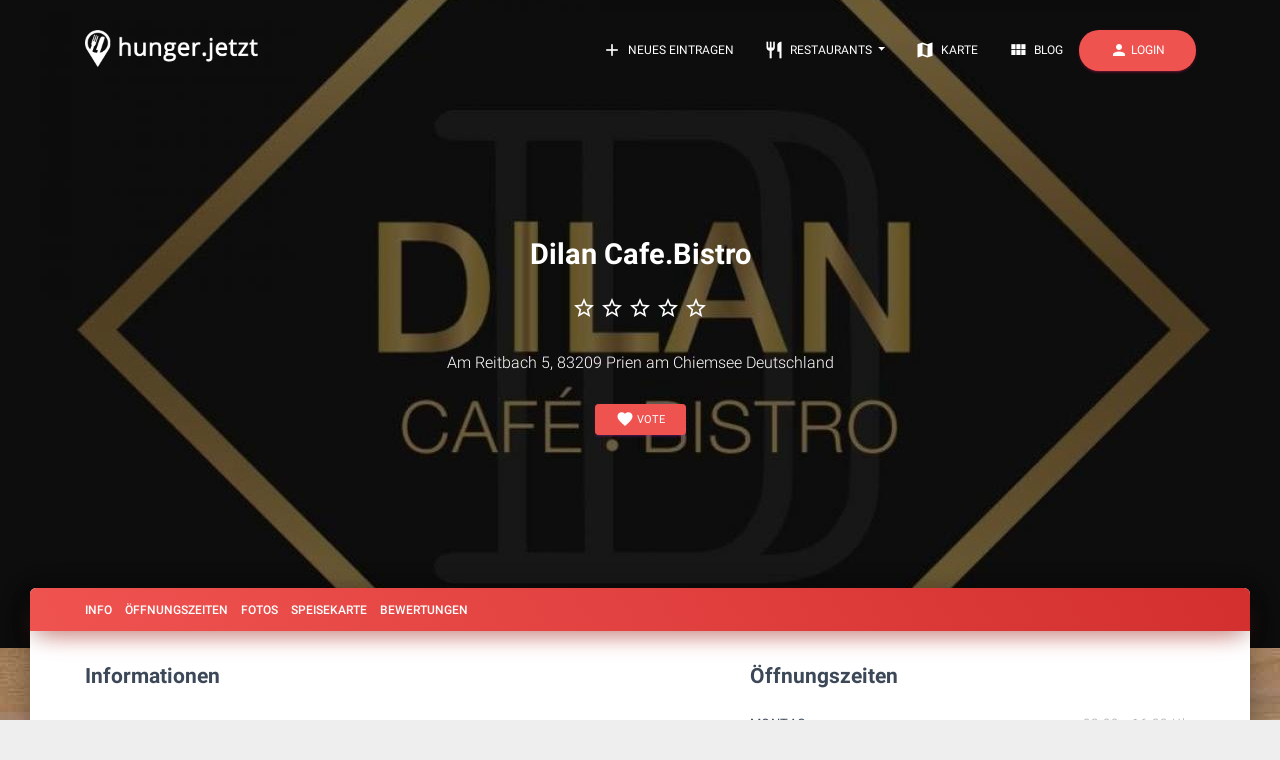

--- FILE ---
content_type: text/html; charset=UTF-8
request_url: https://hunger.jetzt/restaurants/729/Dilan-Cafe.Bistro.html
body_size: 11387
content:
 
<!DOCTYPE html>
<html lang="de">
 
<head>
<meta content='width=device-width, initial-scale=1.0, shrink-to-fit=no' name='viewport' />
<meta charset="utf-8" />

<link rel="apple-touch-icon" sizes="180x180" href="https://hunger.jetzt/assets/favicon/apple-touch-icon.png">
<link rel="icon" type="image/png" sizes="32x32" href="https://hunger.jetzt/assets/favicon/favicon-32x32.png">
<link rel="icon" type="image/png" sizes="16x16" href="https://hunger.jetzt/assets/favicon/favicon-16x16.png">


<link rel="mask-icon" href="https://hunger.jetzt/assets/favicon/safari-pinned-tab.svg" color="#ef5350">
<link rel="shortcut icon" href="https://hunger.jetzt/assets/favicon/favicon.ico">


<link rel="apple-touch-icon" sizes="180x180" href="https://hunger.jetzt/favicon/apple-touch-icon.png?v=1">
<link rel="icon" type="image/png" sizes="32x32" href="https://hunger.jetzt/favicon/favicon-32x32.png?v=1">
<link rel="icon" type="image/png" sizes="192x192" href="https://hunger.jetzt/favicon/android-chrome-192x192.png?v=1">
<link rel="icon" type="image/png" sizes="16x16" href="https://hunger.jetzt/favicon/favicon-16x16.png?v=1">
<link rel='manifest' href='https://hunger.jetzt/manifest.json?v=1'>
<link rel="mask-icon" href="https://hunger.jetzt/favicon/safari-pinned-tab.svg?v=1" color="#ef5350">
<link rel="shortcut icon" href="https://hunger.jetzt/favicon/favicon.ico?v=1">
<meta name="msapplication-TileColor" content="#ef5350">
<meta name="msapplication-config" content="https://hunger.jetzt/favicon/browserconfig.xml?v=1">
<meta name="theme-color" content="#ffffff">


<meta http-equiv="X-UA-Compatible" content="IE=edge,chrome=1" />

<link rel="preload" href="https://hunger.jetzt/assets/m_css/restaurant-detail.min.css" as="style" onload="this.onload=null;this.rel='stylesheet'">
<noscript><link rel="stylesheet" href="https://hunger.jetzt/assets/m_css/restaurant-detail-v2.min.css"></noscript>

<!-- Cookie Consent by https://www.CookieConsent.com -->
<script async  type="text/javascript" src="https://hunger.jetzt/assets/m_js/cookie-consent-3.1.0.js"></script>
<script type="text/javascript">
document.addEventListener('DOMContentLoaded', function () {
cookieconsent.run({"notice_banner_type":"interstitial","consent_type":"express","palette":"light","language":"de","website_name":"hunger.jetzt","cookies_policy_url":"https://hunger.jetzt/content/privacy.html"});
});
</script>

<!-- https://hunger.jetzt/content/privacy.html -->
<!-- Global site tag (gtag.js) - Google Analytics -->
<script type="text/plain" cookie-consent="tracking" async src="https://www.googletagmanager.com/gtag/js?id=UA-89994203-1"></script>
<script type="text/plain" cookie-consent="tracking">
  window.dataLayer = window.dataLayer || [];
  function gtag(){dataLayer.push(arguments);}
  gtag('js', new Date());

  gtag('config', 'UA-89994203-1');
</script>

<!-- end of https://hunger.jetzt/content/privacy.html-->

<noscript>ePrivacy and GPDR Cookie Consent by <a href="https://www.CookieConsent.com/" rel="nofollow noopener">Cookie Consent</a></noscript>
<!-- End Cookie Consent by https://www.CookieConsent.com -->
  <title>
    Dilan Cafe.Bistro in Prien am Chiemsee - Küche: Café  </title>
  	<!-- Title Of Site -->
	<meta name="description" content="Speisekarte, Öffnungszeiten, Bilder | "Snacks süss + herzhaft"Hausgemachte vegetarische Gerichte zum mitnehmen.&nbsp;Kaffee Spezialitäten und Erfr" />

  <meta name="author" content="hunger.jetzt">
  

  <meta name="geo.placename" content="Prien am Chiemsee" />
  <meta name="geo.position" content="47.843285;12.344837" />
  <meta name="ICBM" content="47.843285 ,12.344837" />

  <meta property="og:type" content="Restaurant" />
  <meta property="og:title" content="Dilan Cafe.Bistro in Prien am Chiemsee" />
  <meta property="og:description" content=""Snacks süss + herzhaft"Hausgemachte vegetarische Gerichte zum mitnehmen.&nbsp;Kaffee Spezialitäten und Erfrischungen.Am Eingang im HagebaumarktÜber Lockdown nur für Gewerbekunden 8-16 Uhr" />
  <meta property="og:image" content="https://hunger.jetzt/assets/logos_thumb/card12001200_5fd32cc6bc71b_5fdb3132680a89.34862804.jpg" />
  <meta property="og:image:width" content="1200" />
  <meta property="og:image:height" content="1200" />
  


</head>

<body class="index-page sidebar-collapse" style="background-image: url('https://hunger.jetzt/assets/m_img/header/page_bg.jpg'); opacity: 1;">




    <script type="application/ld+json">
    {
        "@context": "https://schema.org",
        "@type": "Restaurant",
        "name": "Dilan Cafe.Bistro",
        "image": "https://hunger.jetzt/assets/logos_thumb/card1280720_5fd32cc6bc71b_5fdb3132680a89.34862804.jpg",
        "@id": "729",
        "url": "https://hunger.jetzt/restaurants/729/Dilan-Cafe.Bistro.html",
        "telephone": "",
        "servesCuisine": "Café",
        "priceRange": "€€",
        "address": {
        "@type": "PostalAddress",
        "streetAddress": "Am Reitbach 5",
        "addressLocality": "Prien am Chiemsee",
        "postalCode": "83209",
        "addressCountry": "Deutschland"
        },
        "geo": {
        "@type": "GeoCoordinates",
        "latitude": 47.843285,
        "longitude": 12.344837  },
        
        "openingHoursSpecification": [
        
            {
                "@type": "OpeningHoursSpecification",
                "dayOfWeek": "Montag",
                "opens": "08:00",
                "closes": "16:00"
            },
            {
                "@type": "OpeningHoursSpecification",
                "dayOfWeek": "Dienstag",
                "opens": "08:00",
                "closes": "16:00"
            },
            {
                "@type": "OpeningHoursSpecification",
                "dayOfWeek": "Mittwoch",
                "opens": "08:00",
                "closes": "16:00"
            },
            {
                "@type": "OpeningHoursSpecification",
                "dayOfWeek": "Mittwoch",
                "opens": "08:00",
                "closes": "16:00"
            },
            {
                "@type": "OpeningHoursSpecification",
                "dayOfWeek": "Donnerstag",
                "opens": "08:00",
                "closes": "16:00"
            },
            {
                "@type": "OpeningHoursSpecification",
                "dayOfWeek": "Donnerstag",
                "opens": "08:00",
                "closes": "16:00"
            },
            {
                "@type": "OpeningHoursSpecification",
                "dayOfWeek": "Freitag",
                "opens": "08:00",
                "closes": "16:00"
            },
            {
                "@type": "OpeningHoursSpecification",
                "dayOfWeek": "Freitag",
                "opens": "08:00",
                "closes": "16:00"
            },
            {
                "@type": "OpeningHoursSpecification",
                "dayOfWeek": "Samstag",
                "opens": "08:00",
                "closes": "16:00"
            }
            {
                "@type": "OpeningHoursSpecification",
                "dayOfWeek": "Samstag",
                "opens": "08:00",
                "closes": "16:00"
            }
        ]
    }
    </script>


    <nav class="navbar navbar-color-on-scroll navbar-transparent    fixed-top  navbar-expand-lg " color-on-scroll="100" id="sectionsNav">
    <div class="container">
      <div class="navbar-translate">
        <div class="logo-big">
          <a href="https://hunger.jetzt">
            <img src="https://hunger.jetzt/assets/m_img/logo_small_white.png" class="img-fluid" alt="hunger.jetzt Logo" width="540" height="111">
          </a>
        </div>
        <div class="logo-small">
          <a href="https://hunger.jetzt">
            <img loading="lazy" src="https://hunger.jetzt/assets/m_img/logo_small_black.png" class="img-fluid" alt="hunger.jetzt Logo" width="540" height="111">
          </a>
        </div>
        <button class="navbar-toggler" type="button" data-toggle="collapse" aria-expanded="false" aria-label="Toggle navigation">
          <span class="sr-only">Toggle navigation</span>
          <span class="navbar-toggler-icon"></span>
          <span class="navbar-toggler-icon"></span>
          <span class="navbar-toggler-icon"></span>
        </button>
      </div>
      <div class="collapse navbar-collapse">
        <ul class="navbar-nav ml-auto">
        
          <li class="nav-item">
            <a href="https://hunger.jetzt/manager/new-restaurant/" class="nav-link">
              <i class="material-icons">add</i> Neues Eintragen
            </a>
          </li>
          <li class="dropdown nav-item">
          
            <a href="https://hunger.jetzt/restaurants" class="dropdown-toggle nav-link" data-toggle="dropdown">
            <i class="material-icons">restaurant</i> Restaurants
            </a>
            <div class="dropdown-menu dropdown-with-icons" style="max-height: 200px; overflow-y: auto;">
              <a href="#" class="dropdown-item find_outlet" data-redirect-url="https://hunger.jetzt/restaurants/in-deiner-naehe/">
                <i class="material-icons">face</i> In meiner Nähe
              </a>
                            <a href="https://hunger.jetzt/restaurants-in/Rosenheim/" class="dropdown-item">
                <i class="material-icons">place</i> Rosenheim              </a>
                            <a href="https://hunger.jetzt/restaurants-in/Wasserburg am Inn/" class="dropdown-item">
                <i class="material-icons">place</i> Wasserburg am Inn              </a>
                            <a href="https://hunger.jetzt/restaurants-in/München/" class="dropdown-item">
                <i class="material-icons">place</i> München              </a>
                            <a href="https://hunger.jetzt/restaurants-in/Bruckmühl/" class="dropdown-item">
                <i class="material-icons">place</i> Bruckmühl              </a>
                            <a href="https://hunger.jetzt/restaurants-in/Bad Endorf/" class="dropdown-item">
                <i class="material-icons">place</i> Bad Endorf              </a>
                            <a href="https://hunger.jetzt/restaurants-in/Stephanskirchen/" class="dropdown-item">
                <i class="material-icons">place</i> Stephanskirchen              </a>
                            <a href="https://hunger.jetzt/restaurants-in/Edling/" class="dropdown-item">
                <i class="material-icons">place</i> Edling              </a>
                            <a href="https://hunger.jetzt/restaurants-in/Bad Aibling/" class="dropdown-item">
                <i class="material-icons">place</i> Bad Aibling              </a>
                            <a href="https://hunger.jetzt/restaurants-in/Kolbermoor/" class="dropdown-item">
                <i class="material-icons">place</i> Kolbermoor              </a>
                            <a href="https://hunger.jetzt/restaurants-in/Rott am Inn/" class="dropdown-item">
                <i class="material-icons">place</i> Rott am Inn              </a>
                            <a href="https://hunger.jetzt/restaurants-in/Bad Feilnbach/" class="dropdown-item">
                <i class="material-icons">place</i> Bad Feilnbach              </a>
                            <a href="https://hunger.jetzt/restaurants-in/Prien am Chiemsee/" class="dropdown-item">
                <i class="material-icons">place</i> Prien am Chiemsee              </a>
                            <a href="https://hunger.jetzt/restaurants-in/Feldkirchen-Westerham/" class="dropdown-item">
                <i class="material-icons">place</i> Feldkirchen-Westerham              </a>
                            <a href="https://hunger.jetzt/restaurants-in/Raubling/" class="dropdown-item">
                <i class="material-icons">place</i> Raubling              </a>
                            <a href="https://hunger.jetzt/restaurants-in/Söchtenau/" class="dropdown-item">
                <i class="material-icons">place</i> Söchtenau              </a>
                            <a href="https://hunger.jetzt/restaurants-in/Garching bei München/" class="dropdown-item">
                <i class="material-icons">place</i> Garching bei München              </a>
                            <a href="https://hunger.jetzt/restaurants-in/Nürnberg/" class="dropdown-item">
                <i class="material-icons">place</i> Nürnberg              </a>
                            <a href="https://hunger.jetzt/restaurants-in/Amerang/" class="dropdown-item">
                <i class="material-icons">place</i> Amerang              </a>
                            <a href="https://hunger.jetzt/restaurants-in/Halfing/" class="dropdown-item">
                <i class="material-icons">place</i> Halfing              </a>
                            <a href="https://hunger.jetzt/restaurants-in/Aschau im Chiemgau/" class="dropdown-item">
                <i class="material-icons">place</i> Aschau im Chiemgau              </a>
                          </div>
          </li>
          <li class="nav-item">
          <a href="https://hunger.jetzt/map/"  class="nav-link">
            <i class="material-icons">map</i> KArte
          </a>
          </li>
          <li class="nav-item">
          <a href="https://hunger.jetzt/blog/"  class="nav-link">
            <i class="material-icons">view_module</i> Blog
          </a>
          </li>

          
                    <li class="button-container nav-item iframe-extern">
            <button href="https://hunger.jetzt/register.html" class="btn  btn-rose   btn-round btn-block login-button-menu">
              <i class="material-icons">person</i> Login
            </button>
          </li>
                    
        </ul>
      </div>
    </div>
  </nav>


        <div class="page-header header-filter" filter-color="hunger" style="background-image: url('https://hunger.jetzt/assets/logos_thumb/card1280720_5fd32cc6bc71b_5fdb3132680a89.34862804.jpg');">
          <div class="container">
                        <div class="row">
              <div class="col-md-8 ml-auto mr-auto text-center">
                <h1 class="title">Dilan Cafe.Bistro </h1> 
                <span>
                  <span class="material-icons">star_border</span>
<span class="material-icons">star_border</span>
<span class="material-icons">star_border</span>
<span class="material-icons">star_border</span>
<span class="material-icons">star_border</span>
                </span><br><br>
                <span>Am Reitbach 5, 83209 Prien am Chiemsee Deutschland</span><br><br>
                                  <button class="btn btn-primary btn-sm"  data-toggle="modal" data-target="#vote_modal"><i class="material-icons">favorite</i> Vote</button>
                                                
              </div>
            </div>

          </div>
        </div>


    <div class="restaurant-detail-card-header card-header-danger sticky-nav-tabs" id="sticky-nav-tabs">
    <div class="container">

      <div class="nav-tabs-navigation">
        <div class="nav-tabs-wrapper">
          <ul class="nav nav-tabs restaurant-detail-nav-tabs" data-tabs="tabs">
            <li class="nav-item">
              <a class="nav-link scrollLink" href="#restaurant_info">Info<div class="ripple-container"></div></a>
            </li>
            <li class="nav-item">
              <a class="nav-link scrollLink" href="#restaurant_open">Öffnungszeiten<div class="ripple-container"></div></a>
            </li>
            <li class="nav-item">
              <a class="nav-link scrollLink" href="#restaurant_photo">Fotos<div class="ripple-container"></div></a>
            </li>
                        <li class="nav-item">
              <a class="nav-link scrollLink" href="#restaurant_menu">Speisekarte<div class="ripple-container"></div></a>
            </li>
                        <li class="nav-item">
              <a class="nav-link scrollLink" href="#ratings">Bewertungen<div class="ripple-container"></div></a>
            </li>
          </ul>
        </div>
      </div>
    </div>
  </div>


  <div class="main main-raised">
    
      
      <div class="restaurant-detail-card-header card-header-danger" id="floating-nav-tabs">
        <div class="container">

          <div class="nav-tabs-navigation">
            <div class="nav-tabs-wrapper">
              <ul class="nav nav-tabs restaurant-detail-nav-tabs" data-tabs="tabs">
                <li class="nav-item">
                  <a class="nav-link scrollLink" href="#restaurant_info">Info<div class="ripple-container"></div></a>
                </li>
                <li class="nav-item">
                  <a class="nav-link scrollLink" href="#restaurant_open">Öffnungszeiten<div class="ripple-container"></div></a>
                </li>
                <li class="nav-item">
                  <a class="nav-link scrollLink" href="#restaurant_photo">Fotos<div class="ripple-container"></div></a>
                </li>
                                <li class="nav-item">
                  <a class="nav-link scrollLink" href="#restaurant_menu">Speisekarte<div class="ripple-container"></div></a>
                </li>
                                <li class="nav-item">
                  <a class="nav-link scrollLink" href="#ratings">Bewertungen<div class="ripple-container"></div></a>
                </li>
              </ul>
            </div>
          </div>
        </div>
      </div>
      
    
    <div class="section" style="padding-top: 0;">
      <div class="container">
      
        <div class="row">
          <div class="col-sm-12 col-md-7">
            <div class="title">
              <h2 id="restaurant_info">Informationen</h2>
            </div>
              <p>
                <b>Küche:</b> Café<br>
                <b>Adresse:</b> Am Reitbach 5, 83209 Prien am Chiemsee Deutschland<br>
                <b>Telefonnummer:</b> <br>
              </p>
              
              <p>
              <b>Über Dilan Cafe.Bistro:</b> <b>"Snacks süss + herzhaft"</b><br>Hausgemachte vegetarische Gerichte zum mitnehmen.&nbsp;Kaffee Spezialitäten und Erfrischungen.<br>Am Eingang im Hagebaumarkt<br><b>Über Lockdown nur für Gewerbekunden 8-16 Uhr</b><br>              </p>

              <p>
              <a href="tel:" class="btn btn-primary btn-sm"><i class="material-icons">phone</i> Anrufen</a>
              </p>


                            <a class="btn btn-primary btn-sm scrollLink" href="#restaurant_menu"><i class="material-icons">exit_to_app</i> Speisekarte</a>                            
                            <a class="btn btn-default btn-sm" href="https://www.instagram.com/dilan.cafebistro/"   target="_blank" rel="noopener" rel="nofollow" ><i class="material-icons">exit_to_app</i> Instagram</a>              


          </div>

          <div class="col-sm12 col-md-5 ">

            <div class="title">
              <h2 id="restaurant_open">Öffnungszeiten</h2>
            </div>


            <ul class="open-time-list">
              
                  <li>
                      <div class="row  ">
                          <div class="col-xs-4 col-sm-4">
                              <span class="day shortday"> <span class="day-now">Montag</span>
                          </div>
  
                          <div class="col-xs-8 col-sm-8">
                              <span class="time"> <span class="day-now">08:00 - 16:00 Uhr</span>
                          </div>
                      </div>
                  </li>
                  
                  <li>
                      <div class="row  ">
                          <div class="col-xs-4 col-sm-4">
                              <span class="day shortday"> <span class="day-now">Dienstag</span>
                          </div>
  
                          <div class="col-xs-8 col-sm-8">
                              <span class="time"> <span class="day-now">08:00 - 16:00 Uhr</span>
                          </div>
                      </div>
                  </li>
                  
                  <li>
                      <div class="row  ">
                          <div class="col-xs-4 col-sm-4">
                              <span class="day shortday"> <span class="day-now">Mittwoch</span>
                          </div>
  
                          <div class="col-xs-8 col-sm-8">
                              <span class="time"> <span class="day-now">08:00 - 16:00 Uhr</span>
                          </div>
                      </div>
                  </li>
                  
                  <li>
                      <div class="row  ">
                          <div class="col-xs-4 col-sm-4">
                              <span class="day shortday"> <span class="day-now"></span>
                          </div>
  
                          <div class="col-xs-8 col-sm-8">
                              <span class="time"> <span class="day-now">08:00 - 16:00 Uhr</span>
                          </div>
                      </div>
                  </li>
                  
                  <li>
                      <div class="row  ">
                          <div class="col-xs-4 col-sm-4">
                              <span class="day shortday"> <span class="day-now">Donnerstag</span>
                          </div>
  
                          <div class="col-xs-8 col-sm-8">
                              <span class="time"> <span class="day-now">08:00 - 16:00 Uhr</span>
                          </div>
                      </div>
                  </li>
                  
                  <li>
                      <div class="row  ">
                          <div class="col-xs-4 col-sm-4">
                              <span class="day shortday"> <span class="day-now"></span>
                          </div>
  
                          <div class="col-xs-8 col-sm-8">
                              <span class="time"> <span class="day-now">08:00 - 16:00 Uhr</span>
                          </div>
                      </div>
                  </li>
                  
                  <li>
                      <div class="row  ">
                          <div class="col-xs-4 col-sm-4">
                              <span class="day shortday"> <span class="day-now">Freitag</span>
                          </div>
  
                          <div class="col-xs-8 col-sm-8">
                              <span class="time"> <span class="day-now">08:00 - 16:00 Uhr</span>
                          </div>
                      </div>
                  </li>
                  
                  <li>
                      <div class="row  ">
                          <div class="col-xs-4 col-sm-4">
                              <span class="day shortday"> <span class="day-now"></span>
                          </div>
  
                          <div class="col-xs-8 col-sm-8">
                              <span class="time"> <span class="day-now">08:00 - 16:00 Uhr</span>
                          </div>
                      </div>
                  </li>
                  
                  <li>
                      <div class="row today-bold ">
                          <div class="col-xs-4 col-sm-4">
                              <span class="day shortday"> <span class="day-now">Samstag</span>
                          </div>
  
                          <div class="col-xs-8 col-sm-8">
                              <span class="time"> <span class="day-now">08:00 - 16:00 Uhr</span>
                          </div>
                      </div>
                  </li>
                  
                  <li>
                      <div class="row today-bold ">
                          <div class="col-xs-4 col-sm-4">
                              <span class="day shortday"> <span class="day-now"></span>
                          </div>
  
                          <div class="col-xs-8 col-sm-8">
                              <span class="time"> <span class="day-now">08:00 - 16:00 Uhr</span>
                          </div>
                      </div>
                  </li>
                  
                  <li>
                      <div class="row  day-closed">
                          <div class="col-xs-4 col-sm-4">
                              <span class="day shortday"> <span class="day-now">Sonntag</span>
                          </div>
  
                          <div class="col-xs-8 col-sm-8">
                              <span class="time"> <span class="day-now">geschlossen</span>
                          </div>
                      </div>
                  </li>
                  
            </ul>





          </div>


        </div>

        
                <div class="row">
          <div class="col-sm-12">
            <div class="title">
              <h2>Besonderheiten</h2>
            </div>

            <div class="row">
              <div class="col-6 col-sm-2 text-center"><i class="material-icons">receipt</i><br><small>Mittagskarte</small></div>
<div class="col-6 col-sm-2  text-center"><i class="material-icons">shopping_bag</i><br><small>2go</small></div>
            </div>

          </div>
        </div>
        
        <div class="row">
          <div class="col-sm-12">
            <div class="title">
              <h2 id="restaurant_photo">Fotos</h2>
            </div>
      
            <div id="gallery">
            </div>
                      </div>
        </div>

        
        <div class="row">
          <div class="col-sm-12">
            <div class="title">
              <h2 id="restaurant_menu">Speisekarte</h2>
            </div>


            <div class="card card-nav-tabs card-plain restaurant-menu-card">
                <div class="card-header card-header-danger  restaurant-menu-card-tabs">
                  <!-- colors: "header-primary", "header-info", "header-success", "header-warning", "header-danger" -->
                  <div class="nav-tabs-navigation">
                    <div class="nav-tabs-wrapper">
                      <ul class="nav nav-tabs restaurant-menu-nav-tabs" data-tabs="tabs">
                                                    <li class="nav-item">
                              <a class="nav-link  active show" href="#menu_Kaffee" data-toggle="tab">Kaffee<div class="ripple-container"></div></a>
                            </li>
                                                    <li class="nav-item">
                              <a class="nav-link " href="#menu_Heiße Getränke" data-toggle="tab">Heiße Getränke<div class="ripple-container"></div></a>
                            </li>
                                                    <li class="nav-item">
                              <a class="nav-link " href="#menu_Getränke" data-toggle="tab">Getränke<div class="ripple-container"></div></a>
                            </li>
                                                    <li class="nav-item">
                              <a class="nav-link " href="#menu_Gebäck & Kuchen" data-toggle="tab">Gebäck & Kuchen<div class="ripple-container"></div></a>
                            </li>
                                                    <li class="nav-item">
                              <a class="nav-link " href="#menu_Snacks" data-toggle="tab">Snacks<div class="ripple-container"></div></a>
                            </li>
                        
                      </ul>
                    </div>
                  </div>
                </div>
                <div class="card-body ">
                  <div class="tab-content">

                                          <div class="tab-pane  active show" id="menu_Kaffee">
                      
                        <div class="row">
                          <div class="col-sm-12 col-md-6">
                          
                            <p class="menu-row menu-row--sm text-uppercase mb-1">
                                <span class="menu-row__name"> Espresso</span> 
                                <span class="menu-row__dots"></span>
                                <span class="menu-row__price">1,90€</span>
                            </p>
                            <p class="card-text mb-3"></p>


                          
                            <p class="menu-row menu-row--sm text-uppercase mb-1">
                                <span class="menu-row__name"> Espresso dopplo</span> 
                                <span class="menu-row__dots"></span>
                                <span class="menu-row__price">3,50€</span>
                            </p>
                            <p class="card-text mb-3"></p>


                          
                            <p class="menu-row menu-row--sm text-uppercase mb-1">
                                <span class="menu-row__name"> Türkischer Mokka</span> 
                                <span class="menu-row__dots"></span>
                                <span class="menu-row__price">3,50€</span>
                            </p>
                            <p class="card-text mb-3">mit fein gemahlenem Kaffeepulver</p>


                          
                            <p class="menu-row menu-row--sm text-uppercase mb-1">
                                <span class="menu-row__name"> Tasse Kaffee</span> 
                                <span class="menu-row__dots"></span>
                                <span class="menu-row__price">2,50€</span>
                            </p>
                            <p class="card-text mb-3"></p>


                          
                            <p class="menu-row menu-row--sm text-uppercase mb-1">
                                <span class="menu-row__name"> Haferl Kaffee</span> 
                                <span class="menu-row__dots"></span>
                                <span class="menu-row__price">2,50€</span>
                            </p>
                            <p class="card-text mb-3"></p>


                          </div><div class="col-sm-12 col-md-6">
                            <p class="menu-row menu-row--sm text-uppercase mb-1">
                                <span class="menu-row__name"> Cappuccino</span> 
                                <span class="menu-row__dots"></span>
                                <span class="menu-row__price">2,60€</span>
                            </p>
                            <p class="card-text mb-3"></p>


                          
                            <p class="menu-row menu-row--sm text-uppercase mb-1">
                                <span class="menu-row__name"> Cappuccino grpß</span> 
                                <span class="menu-row__dots"></span>
                                <span class="menu-row__price">3,50€</span>
                            </p>
                            <p class="card-text mb-3"></p>


                          
                            <p class="menu-row menu-row--sm text-uppercase mb-1">
                                <span class="menu-row__name"> Latte Macchiato</span> 
                                <span class="menu-row__dots"></span>
                                <span class="menu-row__price">3,20€</span>
                            </p>
                            <p class="card-text mb-3"></p>


                                                    </div>
                        </div>

                      </div>

                                          <div class="tab-pane " id="menu_Heiße Getränke">
                      
                        <div class="row">
                          <div class="col-sm-12 col-md-6">
                          
                            <p class="menu-row menu-row--sm text-uppercase mb-1">
                                <span class="menu-row__name"> Cay türkischer Tee</span> 
                                <span class="menu-row__dots"></span>
                                <span class="menu-row__price">2,00€</span>
                            </p>
                            <p class="card-text mb-3">schwarzer Tee</p>


                          
                            <p class="menu-row menu-row--sm text-uppercase mb-1">
                                <span class="menu-row__name"> Grüner Tee</span> 
                                <span class="menu-row__dots"></span>
                                <span class="menu-row__price">2,00€</span>
                            </p>
                            <p class="card-text mb-3"></p>


                          
                            <p class="menu-row menu-row--sm text-uppercase mb-1">
                                <span class="menu-row__name"> Kamillen Tee</span> 
                                <span class="menu-row__dots"></span>
                                <span class="menu-row__price">2,50€</span>
                            </p>
                            <p class="card-text mb-3"></p>


                          
                            <p class="menu-row menu-row--sm text-uppercase mb-1">
                                <span class="menu-row__name"> Pfefferminz Tee</span> 
                                <span class="menu-row__dots"></span>
                                <span class="menu-row__price">2,50€</span>
                            </p>
                            <p class="card-text mb-3"></p>


                          </div><div class="col-sm-12 col-md-6">
                            <p class="menu-row menu-row--sm text-uppercase mb-1">
                                <span class="menu-row__name"> Früchte Tee</span> 
                                <span class="menu-row__dots"></span>
                                <span class="menu-row__price">2,50€</span>
                            </p>
                            <p class="card-text mb-3"></p>


                          
                            <p class="menu-row menu-row--sm text-uppercase mb-1">
                                <span class="menu-row__name"> Heiße Schokolade</span> 
                                <span class="menu-row__dots"></span>
                                <span class="menu-row__price">3,50€</span>
                            </p>
                            <p class="card-text mb-3"></p>


                                                    </div>
                        </div>

                      </div>

                                          <div class="tab-pane " id="menu_Getränke">
                      
                        <div class="row">
                          <div class="col-sm-12 col-md-6">
                          
                            <p class="menu-row menu-row--sm text-uppercase mb-1">
                                <span class="menu-row__name"> Vio Wasser still</span> 
                                <span class="menu-row__dots"></span>
                                <span class="menu-row__price">1,70€</span>
                            </p>
                            <p class="card-text mb-3"></p>


                          
                            <p class="menu-row menu-row--sm text-uppercase mb-1">
                                <span class="menu-row__name"> Vio Wasser medium</span> 
                                <span class="menu-row__dots"></span>
                                <span class="menu-row__price">1,70€</span>
                            </p>
                            <p class="card-text mb-3"></p>


                          
                            <p class="menu-row menu-row--sm text-uppercase mb-1">
                                <span class="menu-row__name"> Coca cola</span> 
                                <span class="menu-row__dots"></span>
                                <span class="menu-row__price">2,50€</span>
                            </p>
                            <p class="card-text mb-3"></p>


                          
                            <p class="menu-row menu-row--sm text-uppercase mb-1">
                                <span class="menu-row__name"> Cola Mix</span> 
                                <span class="menu-row__dots"></span>
                                <span class="menu-row__price">2,50€</span>
                            </p>
                            <p class="card-text mb-3"></p>


                          
                            <p class="menu-row menu-row--sm text-uppercase mb-1">
                                <span class="menu-row__name"> Cola Zero</span> 
                                <span class="menu-row__dots"></span>
                                <span class="menu-row__price">2,50€</span>
                            </p>
                            <p class="card-text mb-3"></p>


                          
                            <p class="menu-row menu-row--sm text-uppercase mb-1">
                                <span class="menu-row__name"> Fanta Orange</span> 
                                <span class="menu-row__dots"></span>
                                <span class="menu-row__price">2,50€</span>
                            </p>
                            <p class="card-text mb-3"></p>


                          </div><div class="col-sm-12 col-md-6">
                            <p class="menu-row menu-row--sm text-uppercase mb-1">
                                <span class="menu-row__name"> Fuzz Eistee</span> 
                                <span class="menu-row__dots"></span>
                                <span class="menu-row__price">2,50€</span>
                            </p>
                            <p class="card-text mb-3"></p>


                          
                            <p class="menu-row menu-row--sm text-uppercase mb-1">
                                <span class="menu-row__name"> Apfelschorle</span> 
                                <span class="menu-row__dots"></span>
                                <span class="menu-row__price">2,50€</span>
                            </p>
                            <p class="card-text mb-3"></p>


                          
                            <p class="menu-row menu-row--sm text-uppercase mb-1">
                                <span class="menu-row__name"> johannisbeerschorle</span> 
                                <span class="menu-row__dots"></span>
                                <span class="menu-row__price">2,50€</span>
                            </p>
                            <p class="card-text mb-3"></p>


                          
                            <p class="menu-row menu-row--sm text-uppercase mb-1">
                                <span class="menu-row__name"> Orangenschorle</span> 
                                <span class="menu-row__dots"></span>
                                <span class="menu-row__price">2,50€</span>
                            </p>
                            <p class="card-text mb-3"></p>


                                                    </div>
                        </div>

                      </div>

                                          <div class="tab-pane " id="menu_Gebäck & Kuchen">
                      
                        <div class="row">
                          <div class="col-sm-12 col-md-6">
                          
                            <p class="menu-row menu-row--sm text-uppercase mb-1">
                                <span class="menu-row__name"> Croissant</span> 
                                <span class="menu-row__dots"></span>
                                <span class="menu-row__price">1,50€</span>
                            </p>
                            <p class="card-text mb-3"></p>


                          
                            <p class="menu-row menu-row--sm text-uppercase mb-1">
                                <span class="menu-row__name"> Butterbreze</span> 
                                <span class="menu-row__dots"></span>
                                <span class="menu-row__price">1,40€</span>
                            </p>
                            <p class="card-text mb-3"></p>


                          
                            <p class="menu-row menu-row--sm text-uppercase mb-1">
                                <span class="menu-row__name"> Baklava</span> 
                                <span class="menu-row__dots"></span>
                                <span class="menu-row__price">1,00€</span>
                            </p>
                            <p class="card-text mb-3">türk Süssgebäck</p>


                          
                            <p class="menu-row menu-row--sm text-uppercase mb-1">
                                <span class="menu-row__name"> Nuss-Ecke</span> 
                                <span class="menu-row__dots"></span>
                                <span class="menu-row__price">2,20€</span>
                            </p>
                            <p class="card-text mb-3"></p>


                          
                            <p class="menu-row menu-row--sm text-uppercase mb-1">
                                <span class="menu-row__name"> Pogaca</span> 
                                <span class="menu-row__dots"></span>
                                <span class="menu-row__price">1,80€</span>
                            </p>
                            <p class="card-text mb-3">Hefe-Teigtaschen mit Käsefüllung</p>


                          </div><div class="col-sm-12 col-md-6">
                            <p class="menu-row menu-row--sm text-uppercase mb-1">
                                <span class="menu-row__name"> Simit</span> 
                                <span class="menu-row__dots"></span>
                                <span class="menu-row__price">1,00€</span>
                            </p>
                            <p class="card-text mb-3">Sesamring, hefeteiggebäck mit Sesasm</p>


                          
                            <p class="menu-row menu-row--sm text-uppercase mb-1">
                                <span class="menu-row__name"> Käsekuchen</span> 
                                <span class="menu-row__dots"></span>
                                <span class="menu-row__price">2,80€</span>
                            </p>
                            <p class="card-text mb-3">Hausgemacht aus eigener Herstellung</p>


                          
                            <p class="menu-row menu-row--sm text-uppercase mb-1">
                                <span class="menu-row__name"> Apfelkuchen</span> 
                                <span class="menu-row__dots"></span>
                                <span class="menu-row__price">2,80€</span>
                            </p>
                            <p class="card-text mb-3">Hausgemacht aus eigener Herstellung</p>


                                                    </div>
                        </div>

                      </div>

                                          <div class="tab-pane " id="menu_Snacks">
                      
                        <div class="row">
                          <div class="col-sm-12 col-md-6">
                          
                            <p class="menu-row menu-row--sm text-uppercase mb-1">
                                <span class="menu-row__name"> Gemischter Salat</span> 
                                <span class="menu-row__dots"></span>
                                <span class="menu-row__price">4,50€</span>
                            </p>
                            <p class="card-text mb-3">Mit Blattsalat, Gurken, Tomaten sowie Salatsorten je nach Sesion</p>


                          
                            <p class="menu-row menu-row--sm text-uppercase mb-1">
                                <span class="menu-row__name"> Bauernsalat</span> 
                                <span class="menu-row__dots"></span>
                                <span class="menu-row__price">5,50€</span>
                            </p>
                            <p class="card-text mb-3">mit Gurken, Oliven, Schafskäse, Zwiebel, Cocktailtomaten, Paprika, Kräuter</p>


                          
                            <p class="menu-row menu-row--sm text-uppercase mb-1">
                                <span class="menu-row__name"> Bulgursalat</span> 
                                <span class="menu-row__dots"></span>
                                <span class="menu-row__price">4,50€</span>
                            </p>
                            <p class="card-text mb-3">Weizen gekocht mit Zwiebel, Paprika, Tomatenmark, Kräuter, Knoblauch</p>


                          
                            <p class="menu-row menu-row--sm text-uppercase mb-1">
                                <span class="menu-row__name"> Lahmacun</span> 
                                <span class="menu-row__dots"></span>
                                <span class="menu-row__price">4,50€</span>
                            </p>
                            <p class="card-text mb-3">Fladenbrot aus Hefeteig mit Hackfleisch, Zwiebeln, Tomaten</p>


                          </div><div class="col-sm-12 col-md-6">
                            <p class="menu-row menu-row--sm text-uppercase mb-1">
                                <span class="menu-row__name"> Pommes Frites</span> 
                                <span class="menu-row__dots"></span>
                                <span class="menu-row__price">3,00€</span>
                            </p>
                            <p class="card-text mb-3"></p>


                                                    </div>
                        </div>

                      </div>

                                        <p><b>Zusatzinformationen Speisekarte:</b><br>
                    Zur normalen Karte gibt es täglich wechselndes Brotzeiten Menü das frisch zubereitet wird!<br>                    Wir übernehmen keine Gewähr für die Aktualität und Richtigkeit der Speisekarte. Änderungen der Preise und Gerichte Vorbehalten.</p>
                  </div>
                </div>
              </div>


          </div>
        </div>


        

          <div id="ratings">
            <div class="title">
              <h2>Bewertungen</h2>
            </div>
            <div class="row">
              <div class="col-md-12 ml-auto mr-auto">

              
                <div class="media-area">
                  <div class="media">
                    <a class="" href="https://hunger.jetzt/user/profile/263/">
                      <div class="avatar">
                        <img loading="lazy" width="128" height="128" class="media-object" src="https://hunger.jetzt/assets/uimg/default.png" alt="tutzi_83209">
                      </div>
                    </a>
                    <div class="media-body">
                        <b class="media-heading">tutzi_83209 <small>· 2021-04-22 08:07:13</small></b>


                        <table class="table card-table">
                            <tbody>
                                <tr>
                                    <td class="align-middle">Geschmack</td>
                                    <td class="align-middle text-right">
                                    <span class="material-icons">star_border</span>
<span class="material-icons">star_border</span>
<span class="material-icons">star_border</span>
<span class="material-icons">star_border</span>
<span class="material-icons">star_border</span>
                                    </td>
                                </tr>
                                <tr>
                                    <td class="align-middle">Portion</td>
                                    <td class="align-middle text-right">
                                        <span class="material-icons">radio_button_checked</span>
<span class="material-icons">radio_button_checked</span>
<span class="material-icons">radio_button_checked</span>
<span class="material-icons">radio_button_checked</span>
<span class="material-icons">radio_button_checked</span>
                                    </td>
                                </tr>
                                <tr>
                                    <td class="align-middle">Zeit</td>
                                    <td class="align-middle text-right">
                                    <span class="material-icons">hourglass_empty</span>
                                    </td>
                                </tr>
                                <tr>
                                    <td class="align-middle">Preis</td>
                                    <td class="align-middle text-right">
                                    <span class="material-icons">euro</span>
<span class="material-icons">euro</span>
                                    </td>
                                </tr>

                            </tbody>
                        </table>
                        <p>Super leckere Sachen - und sympathischer, toller Service :-)
Zu den Öffnungszeiten frei zugänglich - keine Einschränkung </p>

                      <div class="media-footer">
                                              </div>

                    </div>
                  </div>
                  <hr>
                </div>

                
                

                                  <p><b>Um Deine Bewertung zu posten muss Du angemeldet sein</b><br></p>
                <div class="media media-post">
                  

                  <div class="media-body">
                    <div class="media-footer">
                      <button data-toggle="modal" data-target="#loginModal" class="btn btn-rose btn-round">
                        <i class="material-icons">person</i> Login

                      </button>
                      
                    </div>
                  </div>

                </div> <!-- end media-post -->
                
                
                

              </div>
            </div>
          </div>

          <style>

          #feedback p{
            font-size:85%;
          }
          </style>
          <div id="feedback">
            <div class="row">
              <div class="col-md-12 ml-auto mr-auto">
              <h3>Feedback</h3>
              <p>
              Du möchtest den Eintrag als Restaurant Besitzer beanspruchen um ihn selbst zu verwalten?<br>
              Oder Du hast eine andere Anregung, weil z.B. die Öffnungszeiten falsch sind?<br>
              Dann sag uns bitte unbedingt Bescheid! Wir freuen uns über jegliche Verbesserungsvorschläge aber auch genauso über Kritik.<br>
              </p>
              <button class="btn btn-primary btn-wd" data-toggle="modal" data-target="#feedback_modal">Feedback senden<div class="ripple-container"></div></button>
              <br><small>Geht auch ohne Login</small>
              </div>
            </div>
          </div>

      </div>
    </div>

  </div>



  <style>
.footer_list{
  list-style-type: none;
  margin: 0;
  padding: 0;
}
.footer_list li{
  display:block;
}

.footer_list li a{
  margin:0;
  padding:0;
  margin-bottom:10px;
}

.footer_list_citys{
  list-style-type: none;
  margin: 0;
  padding: 0;
  text-align: justify;
  text-justify: inter-word;
  
}

.footer_list_citys li a{
  margin:0;
  padding:0;
  margin-right:10px;
  margin-bottom:10px;
}
</style>
<footer class="footer footer-black footer-big">
<div class="container">
  <div class="content">
    <div class="row">
      <div class="col-md-3">
      <h4>hunger.jetzt</h4>
        <ul class="footer_list">
          <li><a href="https://hunger.jetzt">Home</a></li>
          <li><a href="https://hunger.jetzt/blog/">Blog</a></li>
          <li><a href="https://hunger.jetzt/blog/podcast/">Podcast</a></li>
          <li><a href="https://hunger.jetzt/manager/new-restaurant/">Neues Restaurant</a></li>
        </ul>
      
      </div>

      <div class="col-md-3">
        <h4>Info</h4>
        <ul class="footer_list">
          <li><a href="https://hunger.jetzt/content/forowner.html">Für Restaurant Besitzer</a></li>
          <li><a href="https://hunger.jetzt/content/imprint.html">Impressum</a></li>
          <li><a href="https://hunger.jetzt/content/agb.html">AGB</a></li>
          <li><a href="https://hunger.jetzt/content/privacy.html">Datenschutzerklärung</a></li>
        </ul>
      
      </div>
      <div class="col-md-6">
        <h4>Top Orte</h4>
        <ul class="footer_list_citys">
                      <li>
              <a href="https://hunger.jetzt/restaurants-in/Rosenheim/">
                Rosenheim              </a>
            </li>
                      <li>
              <a href="https://hunger.jetzt/restaurants-in/Wasserburg am Inn/">
                Wasserburg am Inn              </a>
            </li>
                      <li>
              <a href="https://hunger.jetzt/restaurants-in/München/">
                München              </a>
            </li>
                      <li>
              <a href="https://hunger.jetzt/restaurants-in/Bruckmühl/">
                Bruckmühl              </a>
            </li>
                      <li>
              <a href="https://hunger.jetzt/restaurants-in/Bad Endorf/">
                Bad Endorf              </a>
            </li>
                      <li>
              <a href="https://hunger.jetzt/restaurants-in/Stephanskirchen/">
                Stephanskirchen              </a>
            </li>
                      <li>
              <a href="https://hunger.jetzt/restaurants-in/Edling/">
                Edling              </a>
            </li>
                      <li>
              <a href="https://hunger.jetzt/restaurants-in/Bad Aibling/">
                Bad Aibling              </a>
            </li>
                      <li>
              <a href="https://hunger.jetzt/restaurants-in/Kolbermoor/">
                Kolbermoor              </a>
            </li>
                      <li>
              <a href="https://hunger.jetzt/restaurants-in/Rott am Inn/">
                Rott am Inn              </a>
            </li>
                      <li>
              <a href="https://hunger.jetzt/restaurants-in/Bad Feilnbach/">
                Bad Feilnbach              </a>
            </li>
                      <li>
              <a href="https://hunger.jetzt/restaurants-in/Prien am Chiemsee/">
                Prien am Chiemsee              </a>
            </li>
                      <li>
              <a href="https://hunger.jetzt/restaurants-in/Feldkirchen-Westerham/">
                Feldkirchen-Westerham              </a>
            </li>
                      <li>
              <a href="https://hunger.jetzt/restaurants-in/Raubling/">
                Raubling              </a>
            </li>
                      <li>
              <a href="https://hunger.jetzt/restaurants-in/Söchtenau/">
                Söchtenau              </a>
            </li>
                      <li>
              <a href="https://hunger.jetzt/restaurants-in/Garching bei München/">
                Garching bei München              </a>
            </li>
                      <li>
              <a href="https://hunger.jetzt/restaurants-in/Nürnberg/">
                Nürnberg              </a>
            </li>
                      <li>
              <a href="https://hunger.jetzt/restaurants-in/Amerang/">
                Amerang              </a>
            </li>
                      <li>
              <a href="https://hunger.jetzt/restaurants-in/Halfing/">
                Halfing              </a>
            </li>
                      <li>
              <a href="https://hunger.jetzt/restaurants-in/Aschau im Chiemgau/">
                Aschau im Chiemgau              </a>
            </li>
                  </ul>
      </div>

    </div>
  </div>
  <hr>
  <div class="copyright float-right">
    Copyright © 2020 hunger.jetzt
  </div>
</div>
</footer>
  <!--   Core JS Files   -->
  
<script src="https://hunger.jetzt/assets/m_js/core/jquery-3.6.0.min.js" type="text/javascript"></script>
  <script async  src="https://hunger.jetzt/assets/m_js/core/popper.min.js" type="text/javascript"></script>
  <script async  src="https://hunger.jetzt/assets/m_js/core/bootstrap-material-design.min.js" type="text/javascript"></script>


  <!-- Plugins for presentation and navigation  -->
  <script async src="https://hunger.jetzt/assets/plugins/modernizr/modernizr.min.js" type="text/javascript"></script>
  <script async src="https://hunger.jetzt/assets/plugins/vertical-nav/vertical-nav.js" type="text/javascript"></script>


  <!-- the heart etc -->
  <script async src="https://hunger.jetzt/assets/m_js/hunger.jetzt.min.js" type="text/javascript"></script>



  <script type="text/javascript">
  var loader = jQuery('<div id="loading"><img id="loading-image" src="https://hunger.jetzt/assets/m_img/loader.gif" alt="Loading..." /></div>');
  </script>

  
  
<div class="modal fade" id="find_ask_modal"  tabindex="-1" role="dialog" style="display: none;" aria-hidden="true">
    <div class="modal-dialog" role="document">
      <div class="modal-content">
        <div class="modal-header">
          <h5 class="modal-title">Wo sollen wir suchen?</h5>
          <button type="button" class="close" data-dismiss="modal" aria-label="Close">
            <i class="material-icons">clear</i>
          </button>
        </div>
        <div id="find_modal_redirect_url" class="invisible ">#find_modal_redirect_url</div>
        <div class="modal-body text-center">
        <p id="find_modal_text" >
        <a id="#find_location_button" href="javascript:find_location();" class="btn btn-primary  btn-sm"><i class="now-ui-icons location_pin"></i> Standort automatisch erkennen</a>
        <br>
        
        <br>
        <form id="submit_zipcode">
        <div class="col-sm-12">
          <div class="form-group">
          <label for="permissions">oder mit Postleitzahl suchen</label>
          <input id="location_zipcode" name="location_zipcode"  type="number" placeholder="PLZ" class="form-control" >
          </div>
        </div>
        <div class="col-sm-12">
          <div class="form-group">
            <select id="country" name="country" class="form-control" required="">
              <option value="Deutschland">Deutschland</option>
              <option value="Österreich">Österreich</option>
            </select>
          </div>
        </div>
        <button type="submit" class="btn btn-primary btn-sm">Mit PLZ suchen</button>
        </form>
        

        </p>
      </div>
        <div class="modal-footer">
          <button type="button" class="btn btn-danger btn-link" data-dismiss="modal">Abbrechen</button>
        </div>
      </div>
    </div>
  </div>


<script>

$(document).ready(function() {


  $('#submit_zipcode').on('submit', function(e){
    e.preventDefault();
    console.log('submit');
    $.ajax({
            url: "https://hunger.jetzt/search_location_plz/",
            type: 'POST',
            data: new FormData(document.getElementById("submit_zipcode")),
            processData: false,
            contentType: false,
            success: function(msg){
                console.log(msg);

                $('#find_modal_text').html('Ihre Koordinaten sind:<br> Breite: ' + msg.lat + '<br>Länge: ' + msg.lon);
                $('#find_modal_footer').html('<button type="button" class="btn btn-default" data-dismiss="modal">Abbrechen</button>');
                post_position('gps',msg.lat + ',' +msg.lon)

                
            }
        });
    
  });
});
 
//ask browser for location
$(document).on('click','.find_outlet', function (e) {
    event.preventDefault();

    let redirect_url = $(this).attr('data-redirect-url');


      $.get("https://hunger.jetzt/search_location_check_isset/", function(data, status){
        if (data == 'set') {

          
          window.location = redirect_url;
        }else{
          $('#find_modal_redirect_url').html(redirect_url);
          $('#find_ask_modal').modal('show');
        }
      });

  
});

$(document).on('click','.find_place_modal', function (e) {
    event.preventDefault();

    let redirect_url = $(this).attr('data-redirect-url');
    $('#find_modal_redirect_url').html(redirect_url);

    $('#find_ask_modal').modal('show');
});


function find_location(){
  if (navigator.geolocation) {

    $('#find_modal_text').html('<img src="https://hunger.jetzt/assets/m_img/loader.gif" height="20px" width="20px">');

    navigator.geolocation.getCurrentPosition(
      showposition,
      handle_error,
      {
        maximumAge:10000,
        timeout:5000,
        enableHighAccuracy: true}
      );
  }
};
//if there is no location (error or user denies it)
function handle_error(err) {
  let locform =`<b>Wir konnten Deinen Standort leider nicht ermitteln.</b> <br>`;
  let footer =`
  <button type="button" class="btn btn-default" data-dismiss="modal">Abbrechen</button>
  <button type="button" class="btn btn btn-primary btn-braustoff">Weiter</button>`;

  $('#find_modal_text').html(locform);
  $('#find_modal_footer').html(footer);
  $('#location_zipcode').focus();
  
  
}
function showposition(position) {
  
  $('#find_modal_text').html('Deinde Koordinaten sind:<br> Breite: ' + position.coords.latitude + '<br>Länge: ' + position.coords.longitude);
  $('#find_modal_footer').html('<button type="button" class="btn btn-default" data-dismiss="modal">Abbrechen</button>');
  post_position('gps',position.coords.latitude + ',' + position.coords.longitude)



}  
function get_bing_location(plz,country) {
  
  $('#find_modal_text').html('Deine Koordinaten sind:<br> Breite: ' + position.coords.latitude + '<br>Länge: ' + position.coords.longitude);
  $('#find_modal_footer').html('<button type="button" class="btn btn-default" data-dismiss="modal">Abbrechen</button>');
  post_position('gps',position.coords.latitude + ',' + position.coords.longitude)


}  
//We submit it to our endpoint and save it to the user session
function post_position(type,data){
  $.post("https://hunger.jetzt/search_location/",
    {
        type: 'gps',
        position: data,
        
    },
    function(msg){
      let redirect_url = $('#find_modal_redirect_url').html();
      window.location = redirect_url;

  });
}
</script>
  <div class="modal fade" id="loginModal" tabindex="-1" role="dialog" style="display: none;" aria-hidden="true">
    <div class="modal-dialog modal-login" role="document">
      <div class="modal-content">
        <div class="card card-signup card-plain">
          <div class="modal-header">
            <div class="card-header card-header-primary text-center">
              <button type="button" class="close" data-dismiss="modal" aria-hidden="true"><i class="material-icons">clear</i></button>
              <h4 class="card-title">Login</h4>
            </div>
          </div>
          <div class="modal-body">

            <form class="form" id="login_form">
              <div class="card-body">
                <div class="form-group bmd-form-group">
                  <div class="input-group">
                    <div class="input-group-prepend">
                      <span class="input-group-text">
                        <i class="material-icons">mail</i>
                      </span>
                    </div>
                    <input type="text" class="form-control" placeholder="Email..." name="email"> 
                  </div>
                </div>
                <div class="form-group bmd-form-group">
                  <div class="input-group">
                    <div class="input-group-prepend">
                      <span class="input-group-text">
                        <i class="material-icons">lock_outline</i>
                      </span>
                    </div>
                    <input type="password" placeholder="Passwort..." class="form-control" name="password">
                  </div>
                </div>
              </div>
            </form>
            <div class="alert collapse" id="login_alert" style="margin-left:20px;">

              <div class="alert-icon">
                <i class="material-icons">warning</i>
              </div>
              <p id="login_message" ></p>

            </div>

          </div>

          <div class="modal-footer justify-content-center">
            <button type="submit" class="btn btn-primary btn-sm  login_form_post" data-form="login_form">Anmelden</button>
          </div>
          <p class="modal-footer justify-content-center"><br><br>

            <a href="https://hunger.jetzt/user/lost-password/" class="btn btn-default btn-sm">Passwort vergessen</a>
            <a href="https://hunger.jetzt/user/register/" class="btn btn-info btn-sm">Neu registrieren</a>

          </p>
        </div>
      </div>
    </div>
  </div>
</div>

<script>
//For Login Link from Menu

$(document).on('click','.login-button-menu', function (e) {

 $('.navbar-toggler').click(); //bootstrap 4.x

 load_login_modal();
 


});

function load_login_modal(){
  setTimeout(function() {
    $('#loginModal').modal('show');
  }, 2000);
}

$(document).on('click','#loginModal', function (e) {
  $('#login_alert').collapse('hide');
});

$(document).on('click','.login_form_post', function (e) {
    e.preventDefault();
    let button = this;
    let formid = $(this).attr('data-form');
    var formdata = $('#'+formid).serialize();

    $.ajax({
        type: "POST",
        url: "https://hunger.jetzt/do/auth/",
        data: formdata,
        success: function(msg){
            console.log(msg);
            if (msg['login'] != 'success') {
              $('#login_alert').removeClass('alert-warning')
              $('#login_alert').removeClass('alert-success')
              $('#login_alert').addClass('alert-warning')
              $('#login_message').html(msg['message']);
              $('#login_alert').collapse('show');
                
            }else{
              $('#login_alert').removeClass('alert-warning')
              $('#login_alert').removeClass('alert-success')
              $('#login_alert').addClass('alert-success')
              $('#login_message').html(msg['message']);
              $('#login_alert').collapse('show');

              
              setTimeout(function(){
                location.reload();
              }, 500);
            }
            
        }
    });

});
</script>
  
<div class="modal fade" id="feedback_modal"  tabindex="-1" role="dialog" style="display: none;" aria-hidden="true">
    <div class="modal-dialog" role="document">
        <div class="modal-content">
            <div class="modal-header">
            <h5>Feedback Formular</h5>
                <button type="button" class="close" data-dismiss="modal" aria-label="Close">
                <i class="material-icons">clear</i>
                </button>
            </div>
            <div class="modal-body" >
            <form id="feedback-form">
                <input type="hidden" name ="url" value="https://127.0.0.1:5031/restaurants/729/Dilan-Cafe.Bistro.html">
                <div class="form-group">
                    <label for="topic">Um was geht´s?</label>
                    <select class="form-control" id="topic" name="topic">
                        <option>Allgemein</option>
                        <option>Eintrag Beanspruchen</option>
                        <option>Verbesserungsvorschlag</option>
                    </select>
                    <small id="topicHelp" class="form-text text-muted">So können wir die Anfrage besser zuordnen</small>
                </div>
                <div class="form-group">
                    <label for="email">Email</label>
                    <input type="email" class="form-control" id="email" name="email" aria-describedby="emailHelp" placeholder="mail@example.com" required>
                    <small id="emailHelp" class="form-text text-muted">Damit wir Dir auch Antworten können</small>
                </div>

                <div class="form-group">
                    <label for="message">Nachricht</label>
                    <textarea class="form-control" id="message" name="message" aria-describedby="messageHelp" rows="3"></textarea>
                    <small id="messageHelp" class="form-text text-muted">Sag´s uns einfach</small>
                </div>

            </form>

            <div id="feedback-success" class="form-success" ></div>
            <div id="feedback-error" class="form-error"></div>


            </div>
            <div class="modal-footer">
                <button type="button" class="btn btn-sm btn-primary feedback-this">Verschicken</button>
                <button type="button" class="btn btn-sm btn-secondary" data-dismiss="modal">Abbrechen</button>
            </div>
        </div>
    </div>
</div>

<script>
//register feedback:
$(document).on('click','.feedback-this', function () {

    //post it:
        $.ajax({
        url: 'https://hunger.jetzt/do/feedback-restaurant/',
        type: 'POST',
        data: new FormData(document.getElementById("feedback-form")),
        processData: false,
        contentType: false,
        success: function(msg){
            console.log(msg);

            if (msg['messages'].length > 0) {
                    let error_text = '<ul class="form-warning">';
                    
                    msg['messages'].forEach(function(message) {
                        error_text += '<li>'+message+'</li>';
                    });
                    error_text += '</ul>';

                    $('#feedback-error').html(error_text);
                }else{
                    $('#feedback-error').html('');
                    $('#feedback-success').html('<p style="padding:8px; border-radius:3px;">Vielen Dank fürs Feedback<p>');
                    $('#feedback-form').hide();
                    $('.feedback-this').hide();
                    

                    setTimeout(function() {
  
                        $('#feedback_modal').modal('hide');
                    }, 3000);
                }
            
        }
    });

  
});
</script>
  <div class="modal fade" id="vote_modal"  tabindex="-1" role="dialog" style="display: none;" aria-hidden="true">
    <div class="modal-dialog" role="document">
        <div class="modal-content">
            <div class="modal-header">
                <button type="button" class="close" data-dismiss="modal" aria-label="Close">
                <i class="material-icons">clear</i>
                </button>
            </div>
            <div class="modal-body text-center" >
                <p id="vote-modal-body-text"></p>

                <p>Nur Angemeldete Benutzer können ihre Stimme abgeben.</p>
                <button href="https://hunger.jetzt/mehrhunger/register.html"
                data-toggle="modal" data-target="#loginModal" data-dismiss="modal"
                class="btn btn-rose btn-sm btn-block">

              <i class="material-icons">person</i> Login
            </button>

            </div>
            <div class="modal-footer" id="rate-modal-footer-text">
                <button class="btn btn-primary btn-sm float-right " data-dismiss="modal">OK</button>
            </div>
        </div>
    </div>
</div>
     
  <!-- IMAGE GRID -->
  <script src="https://hunger.jetzt/assets/plugins/images-grid/images-grid.js" type="text/javascript"></script>

  <script>
  $('#gallery').imagesGrid({
                images: [
                    
                      {
                      src: 'https://hunger.jetzt/assets/logos/5fd32cc6bc71b_5fdb71370c9fa8.32095503.jpg',
                      alt: '5fd32cc6bc71b_5fdb71370c9fa8.32095503.jpg',
                      title: 'Dilan Cafe.Bistro',
                      caption: '',
                      thumbnail: 'https://hunger.jetzt/assets/logos_thumb/card600350_5fd32cc6bc71b_5fdb71370c9fa8.32095503.jpg'
                      },
                      {
                      src: 'https://hunger.jetzt/assets/logos/5fd32cc6bc71b_5fdb712c2ce5b0.81817143.jpg',
                      alt: '5fd32cc6bc71b_5fdb712c2ce5b0.81817143.jpg',
                      title: 'Dilan Cafe.Bistro',
                      caption: '',
                      thumbnail: 'https://hunger.jetzt/assets/logos_thumb/card600350_5fd32cc6bc71b_5fdb712c2ce5b0.81817143.jpg'
                      },
                      {
                      src: 'https://hunger.jetzt/assets/logos/5fd32cc6bc71b_5fdb7119d86596.21186983.jpg',
                      alt: '5fd32cc6bc71b_5fdb7119d86596.21186983.jpg',
                      title: 'Dilan Cafe.Bistro',
                      caption: '',
                      thumbnail: 'https://hunger.jetzt/assets/logos_thumb/card600350_5fd32cc6bc71b_5fdb7119d86596.21186983.jpg'
                      },
                      {
                      src: 'https://hunger.jetzt/assets/logos/5fd32cc6bc71b_5fdb7104cbe692.28660608.jpg',
                      alt: '5fd32cc6bc71b_5fdb7104cbe692.28660608.jpg',
                      title: 'Dilan Cafe.Bistro',
                      caption: '',
                      thumbnail: 'https://hunger.jetzt/assets/logos_thumb/card600350_5fd32cc6bc71b_5fdb7104cbe692.28660608.jpg'
                      },
                      {
                      src: 'https://hunger.jetzt/assets/logos/5fd32cc6bc71b_5fdb70e6b639f6.28934432.jpg',
                      alt: '5fd32cc6bc71b_5fdb70e6b639f6.28934432.jpg',
                      title: 'Dilan Cafe.Bistro',
                      caption: '',
                      thumbnail: 'https://hunger.jetzt/assets/logos_thumb/card600350_5fd32cc6bc71b_5fdb70e6b639f6.28934432.jpg'
                      },
                      {
                      src: 'https://hunger.jetzt/assets/logos/5fd32cc6bc71b_5fdb70d8aeb864.18052887.jpg',
                      alt: '5fd32cc6bc71b_5fdb70d8aeb864.18052887.jpg',
                      title: 'Dilan Cafe.Bistro',
                      caption: '',
                      thumbnail: 'https://hunger.jetzt/assets/logos_thumb/card600350_5fd32cc6bc71b_5fdb70d8aeb864.18052887.jpg'
                      },
                      {
                      src: 'https://hunger.jetzt/assets/logos/5fd32cc6bc71b_5fdb314df34d73.67522828.jpg',
                      alt: '5fd32cc6bc71b_5fdb314df34d73.67522828.jpg',
                      title: 'Dilan Cafe.Bistro',
                      caption: '',
                      thumbnail: 'https://hunger.jetzt/assets/logos_thumb/card600350_5fd32cc6bc71b_5fdb314df34d73.67522828.jpg'
                      },
                      {
                      src: 'https://hunger.jetzt/assets/logos/5fd32cc6bc71b_5fdb3132680a89.34862804.jpg',
                      alt: '5fd32cc6bc71b_5fdb3132680a89.34862804.jpg',
                      title: 'Dilan Cafe.Bistro',
                      caption: '',
                      thumbnail: 'https://hunger.jetzt/assets/logos_thumb/card600350_5fd32cc6bc71b_5fdb3132680a89.34862804.jpg'
                      },                ],
                align: true
            });



$(document).ready(function() {
  $('#sticky-nav-tabs').hide();


  var distance = $('#floating-nav-tabs').offset().top,
  $window = $(window);
  distance = distance -30;

  $window.scroll(function() {
      if ( $window.scrollTop() >= distance ) {
        if ( $('#sticky-nav-tabs').css('display') == 'none' || $('#sticky-nav-tabs').css("visibility") == "hidden"){
          $('#sticky-nav-tabs').show();
        }
          
      }else{
        $('#sticky-nav-tabs').hide();
      }
  });



});




  </script>
</body>

</html>